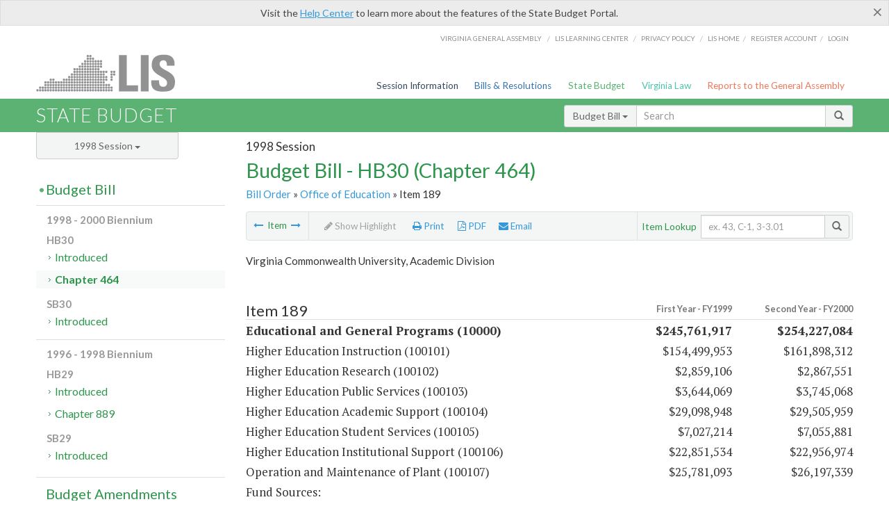

--- FILE ---
content_type: text/html; charset=utf-8
request_url: https://budget.lis.virginia.gov/item/1998/1/HB30/Chapter/1/189/
body_size: 13914
content:




<!DOCTYPE html>

<html lang='en-US' xmlns="http://www.w3.org/1999/xhtml">
<head id="ctl00_ctl00_Head1">
    <!-- HEADER -->

	<meta http-equiv="X-UA-Compatible" content="IE=edge" /><meta http-equiv="Content-Type" content="text/html; charset=utf-8" /><meta name="viewport" content="width=device-width, initial-scale=1.0, maximum-scale=1.0, user-scalable=no" /><meta name="&quot;MobileOptimized&quot;" content="&quot;width&quot;" /><meta name="&quot;HandheldFriendly&quot;" content="&quot;true&quot;" /><title>
	Item 189 (VCU/AD) Educational and General Programs. HB30 - Chapter 464
</title><link href="https://assets.lis.virginia.gov/_assets/font-awesome.min.css" rel="stylesheet" /><link href="https://fonts.googleapis.com/css?family=PT+Sans+Narrow:400,700" rel="stylesheet" type="text/css" /><link href="https://fonts.googleapis.com/css?family=PT+Serif:400,400italic,700,700italic" rel="stylesheet" type="text/css" /><link href="https://fonts.googleapis.com/css?family=Lato:400,700,300,300italic,400italic,700italic" rel="stylesheet" type="text/css" /><link href="https://assets.lis.virginia.gov/_assets/fancybox/jquery.fancybox-1.3.4.css" rel="stylesheet" type="text/css" media="screen" />

    <!--[if lt IE 9]>
		<script src="https://assets.lis.virginia.gov/_assets/html5shiv.js"></script>
	<![endif]-->
    
    
    <link rel="icon" type="image/png" href="/images/favicon-lis16.ico" sizes="16x16" />
    <link rel="icon" type="image/png" href="/images/favicon-lis32.ico" sizes="32x32" />
    <link rel="apple-touch-icon" href="/images/favicon-lis16.png" sizes="16x16" />
    <link rel="apple-touch-icon" href="/images/favicon-lis32.png" sizes="32x32" />
    <link rel="stylesheet" href="/css/custom.css" type="text/css" media="all" />
    <script>
        (function (i, s, o, g, r, a, m) {
            i['GoogleAnalyticsObject'] = r; i[r] = i[r] || function () {
                (i[r].q = i[r].q || []).push(arguments)
            }, i[r].l = 1 * new Date(); a = s.createElement(o),
            m = s.getElementsByTagName(o)[0]; a.async = 1; a.src = g; m.parentNode.insertBefore(a, m)
        })(window, document, 'script', '//www.google-analytics.com/analytics.js', 'ga');

        ga('create', 'UA-27589713-12', 'auto');
        ga('send', 'pageview');
    </script>

    
	

<meta name="collection" content="Budgets" /><meta name="year" content="1998" /><meta name="session" content="Session" /><meta name="billno" content="HB30" /><meta name="item" content="Chapter" /><meta name="docid" content="0099998811" /><meta name="part" content="Part 1: Operating Expenses" /><meta name="secretariat" content="Office of Education" /><meta name="agency" content="Virginia Commonwealth University, Academic Division" /></head>
      
<body>
    <form method="post" action="./" id="aspnetForm">
<div class="aspNetHidden">
<input type="hidden" name="__VIEWSTATE" id="__VIEWSTATE" value="gsMiARrTGLE4ScDy1jc8rKOKhILhFxNefqNLGfK6Zk87l79zgMvf+yV48ZYyvrj7vjrwATAv0JaVOBAkn4+OSWxu0LE9x/t2iACoQnFM094=" />
</div>


        
    <div id="ctl00_ctl00_alert_helpalert" class="alert alert-success help-alert" role="alert" style="display:none;">
        <button type="button" class="close hide-helpalert" data-dismiss="alert" aria-label="Close"><span aria-hidden="true">×</span></button> 
        Visit the <a rel="nofollow" href="http://help.lis.virginia.gov/budget/">Help Center</a> to learn more about the features of the State Budget Portal.
    </div>

        
    <link rel="icon" type="image/png" href="/images/favicon-lis16.ico" sizes="16x16" />
	<link rel="icon" type="image/png" href="/images/favicon-lis32.ico" sizes="32x32" />
    <link rel="apple-touch-icon" href="/images/favicon-lis16.png" sizes="16x16" />
	<link rel="apple-touch-icon" href="/images/favicon-lis32.png" sizes="32x32" />


	    <div id="st-container" class="st-container">
	        <!-- TOP NAV -->        
		    <header id="menu-2" class="st-menu st-effect-2">		    	

		        <div class="container-fluid">    
		            <div id="logo-container-beta"> 
		                <a href="http://lis.virginia.gov">
		                    <div id="logo-beta">LIS</div>
		                </a> 
		            </div>		   
		            <nav id="sub-menu">
		                <ul>
		                    <li class="nav-gen-as"><a href="http://virginiageneralassembly.gov/">Virginia General Assembly</a> /</li>        
							<li class="nav-gen-as"><a href="https://help.lis.virginia.gov">LIS Learning Center</a> /</li>    
							<li class="nav-gen-as"><a href="https://lis.virginia.gov/privacy">Privacy Policy</a> /</li>    
		                    <li><a href="https://lis.virginia.gov">LIS home</a>/</li>
							<li><a href="https://lis.virginia.gov/register-account">Register Account</a>/</li>
							<li><a href="https://lis.virginia.gov/login">Login</a></li>
		                </ul>
		            </nav>
		            <nav id="menu">
		                <ul class="top-navigation">
							<li class="nav-session-info"><a href="https://lis.virginia.gov/" id="ctl00_ctl00_linkHeaderLISSessionInfo" class="nav-parent txt-blue">Session Information</a></li>
                            <li class="nav-bills-resolution"><a href="https://lis.virginia.gov/bill-search/" id="ctl00_ctl00_linkHeaderLISBillsResolutions" class="nav-parent txt-dark-blue">Bills & Resolutions</a></li>
                            <li class="nav-state-budget"><a href="https://budget.lis.virginia.gov/" class="nav-parent txt-green">State Budget</a></li>
                            <li class="nav-va-law"><a href="https://law.lis.virginia.gov/" class="nav-parent txt-light-green">Virginia Law</a></li>
                            <li class="nav-reports-gen-as"><a href="https://rga.lis.virginia.gov/" class="nav-parent txt-orange">Reports to the General Assembly</a></li>
		                    
		                </ul>
                    </nav>
		        </div>
            </header>
	    
            <div class="st-pusher">   
            <!-- BETA TAG -->
			            
	            <div class="st-content">
	                <div class="st-content-inner">
	                    <!-- MOBILE MENU -->          
				        <div id="mobile-menu" class="container-fluid">    
				            <div class="row">
				                <div class="logo">
				                    <a href="http://lis.virginia.gov">
				                        
											<img src="/Portal/_images/lis_logo.png" width="150" />
										
				                    </a> 
                                </div>
				                <div id="st-trigger-effects" class="col-xs-6 col-xs-offset-6">
				                    <span data-effect="st-effect-2">
				                        Menu <em class="fa fa-bars"></em>
				                    </span>
				                </div>
				            </div>
				        </div><!--/end| mobile menu -->          
	          
	                    <div class="title-bar">
	                        <div class="container-fluid">
	                            <div class="row">
	                                <div class="col-md-6">
	                                    <h2>
	                  	                    
    <!--googleoff: all-->
	<a href="/default/1998/1/" id="ctl00_ctl00_CategorySiteName_hrefStateBudgetHomepage">State Budget</a>
	

	              	                    </h2>
	                                </div>

	                                <!-- GLOBAL SEARCH -->                
	                                <div class="col-md-6 right search-box">          
					                    <div class="input-group">
					                        <div class="input-group-btn">
					                            <button type="button" class="btn btn-sm btn-default dropdown-toggle" data-toggle="dropdown">All <span class="caret"></span></button>
					                            <ul class="dropdown-menu" role="menu">
	                  	                    
    <!--googleoff: all-->
	<li><a>Budget Bill</a></li>
	<li><a>Budget Amendments</a></li>
	<li><a>Committee Reports</a></li>

					                            </ul>
					                        </div>
					                        <!-- /btn-group -->
					                        <input type="text" class="form-control input-sm" placeholder="Search" />
					                            <span class="input-group-btn">
					                                <button class="btn btn-sm btn-default" type="button"><span class="glyphicon glyphicon-search"></span> </button>
					                            </span> 
					                    </div>
					                    <!-- /input-group --> 
					                </div><!--/end| global search -->
	                            </div>
	                        </div>
	                    </div>

                        <!-- MAIN CONTENT -->    
                        
	<!--googleoff: all-->
    <div class="container-fluid">
		<div class="row">
			
	<div class="col-md-9 col-md-push-3">
		<h5 id="ctl00_ctl00_MainContent_MainContent_hSession" class="hdr-sub">1998 Session</h5>
		<h3 id="ctl00_ctl00_MainContent_MainContent_hTitle" class="pg-title bill-introduced-hb30">Budget Bill - HB30 (Chapter 464)</h3>
		<h6 id="ctl00_ctl00_MainContent_MainContent_breadCrumbs" class="breadcrumbs"><a href='/bill/1998/1/HB30/Chapter/'>Bill Order</a>  &raquo; <a href='/secretariat/1998/1/HB30/Chapter/1/office-of-education/'>Office of Education</a> &raquo; Item 189</h6>
		<section id="ctl00_ctl00_MainContent_MainContent_contentHeaderMenu" class="content-header-menu">
			<nav id="toggle-utility-header" class="content-header-menu-middle full-utility">
				<div class="toggle-utility-header">
					<span>Options <em class="fa fa-plus"></em></span>
				</div>
			</nav>
            <nav id="ctl00_ctl00_MainContent_MainContent_menuLeft" class="content-header-menu-left"><ul><li><a rel='prev' title='Educational and General Programs' href='/item/1998/1/HB30/Chapter/1/188/'><em class='fa fa-long-arrow-left'></em></a> Item <a rel='next' title='Higher Education Student Financial Assistance' href='/item/1998/1/HB30/Chapter/1/190/'><em class='fa fa-long-arrow-right'></em></a></li></ul></nav>
			<nav id="ctl00_ctl00_MainContent_MainContent_menuRight" class="menu-options content-header-menu-middle">
                <ul>
                    <li id="ctl00_ctl00_MainContent_MainContent_highlight" class="highlight-li highlight-disabled"><a rel="alternate" class='enable-highlight' title="Highlight changes" /><em class='fa fa-pencil'></em> Highlight</a></li>
                    <li class="print-li"><a rel='alternate' class='image-nav' onclick='window.print()'><em class='fa fa-print'></em> Print</a></li>
                    <li class="pdf-li"><a href="/item/1998/1/HB30/Chapter/1/189/PDF/" id="ctl00_ctl00_MainContent_MainContent_aPdf" rel="alternate" type="application/pdf" title="Download PDF"><em class='fa fa-file-pdf-o'></em> PDF</a></li>
                    <li class="email-li"><a href='/email-form/' class='email-fancybox fancybox.iframe'><em class='fa fa-envelope'></em> Email</a></li>
                </ul>
			</nav>
			<nav class="content-header-menu-right">
				<div class="input-group secondary-search">
					<div class="input-group-btn">
						<span class="nobutton">Item Lookup</span>&nbsp;&nbsp;
					</div>
					<input type="text" class="form-control input-sm" placeholder="ex. 43, C-1, 3-3.01" />
					<span class="input-group-btn">
					    <button class="btn btn-sm btn-default" type="button"><span class="glyphicon glyphicon-search"></span></button>
					</span> 
				</div>
				<!-- /secondary search -->
			</nav>
		</section>
		<div id="ctl00_ctl00_MainContent_MainContent_divBudgetBillItem" class="table-responsive clearfix"><!--googleon: all--><h5 class='subtitle-above'>Virginia Commonwealth University, Academic Division</h5><h4 class='visible-xs'>Item 189</h4><span id='content' ><table class='table table-condensed item item-table'><colgroup><col span="1" style="width: 65%;" /><col span="1" style="width: 15%;" /><col span="1" style="width: 20%;" /></colgroup><thead><tr class='colhdr'><th><h4>Item 189</h4></th><th class='right bfy1'>First&nbsp;Year&nbsp;-&nbsp;FY1999</th><th class='right bfy2'>Second&nbsp;Year&nbsp;-&nbsp;FY2000</th></tr><tr></tr><tr></tr></thead><tbody><tr class='program'><td>Educational and General Programs (10000)</td><td class='amount'>$245,761,917</td><td class='amount'>$254,227,084</td></tr><tr class=""><td>Higher Education Instruction (100101)</td><td class='amount'><span class='visible-xs'>FY1999</span> $154,499,953</td><td class='amount'><span class='visible-xs'>FY2000</span> $161,898,312</td></tr><tr class=""><td>Higher Education Research (100102)</td><td class='amount'><span class='visible-xs'>FY1999</span> $2,859,106</td><td class='amount'><span class='visible-xs'>FY2000</span> $2,867,551</td></tr><tr class=""><td>Higher Education Public Services (100103)</td><td class='amount'><span class='visible-xs'>FY1999</span> $3,644,069</td><td class='amount'><span class='visible-xs'>FY2000</span> $3,745,068</td></tr><tr class=""><td>Higher Education Academic Support (100104)</td><td class='amount'><span class='visible-xs'>FY1999</span> $29,098,948</td><td class='amount'><span class='visible-xs'>FY2000</span> $29,505,959</td></tr><tr class=""><td>Higher Education Student Services (100105)</td><td class='amount'><span class='visible-xs'>FY1999</span> $7,027,214</td><td class='amount'><span class='visible-xs'>FY2000</span> $7,055,881</td></tr><tr class=""><td>Higher Education Institutional Support (100106)</td><td class='amount'><span class='visible-xs'>FY1999</span> $22,851,534</td><td class='amount'><span class='visible-xs'>FY2000</span> $22,956,974</td></tr><tr class=""><td>Operation and Maintenance of Plant (100107)</td><td class='amount'><span class='visible-xs'>FY1999</span> $25,781,093</td><td class='amount'><span class='visible-xs'>FY2000</span> $26,197,339</td></tr><tr class=''><td>Fund Sources:</td><td>&nbsp;</td><td>&nbsp;</td></tr><tr class=''><td class='indent'>General</td><td class='amount'><span class='visible-xs'>FY1999</span> $143,885,466</td><td class='amount'><span class='visible-xs'>FY2000</span> $150,066,548</td></tr><tr class=''><td class='indent'>Higher Education Operating</td><td class='amount'><span class='visible-xs'>FY1999</span> $101,876,451</td><td class='amount'><span class='visible-xs'>FY2000</span> $104,160,536</td></tr></tbody></table><hr class='divide' /><span class='item-languagearea'><p class="authority-text"> Authority: Title 23, Chapter 6.1, Code of Virginia. </p><br /><p class="section-text"> A.1.  Out of this appropriation, an amount not to exceed $5,470,865 the first year and $5,650,154 the second year from the general fund is designated for the operation of the Family Practice Residency Program and Family Practice medical student programs.  General Internal Medicine and General Pediatrics Residency Programs and related undergraduate medical student programs are considered low-revenue producing because of their location in underserved and rural locations. Consistent with the recommendation of the Council on Graduate Medical Education, Family Practice residencies shall represent 50 percent of the low-revenue residencies and general internal medicine and general pediatrics shall represent 50 percent. Further, it is the intent of the General Assembly that Medicare, Medicaid, and Indigent Care funding, in combination with other revenues, should ultimately fund 75 percent of these programs.  This objective should be implemented over a six-year period.  This appropriation for Family Practice Programs, whether ultimately implemented by contract, agreement or other means, is considered to be a grant. </p><br /><p class="section-text"> 2.  The University shall report by July 1 annually to the Department of Planning and Budget an operating plan for the Family Practice Residency Program. </p><br /><p class="section-text"> 3.  The University, in cooperation with the University of Virginia, shall establish elective Family Practice Medicine experiences in Southwest Virginia for both students and residents. </p><br /><p class="section-text"> B.  Out of this appropriation, an amount not to exceed $500,000 the first year and $500,000 the second year is designated from the general fund for outreach and continuing education programs of the Massey Cancer Center. </p><br /><p class="section-text"> C. Out of this appropriation, no more than $157,154 the first year and $157,154 the second year from the general fund is designated to support the Virginia Labor Center. </p><br /><p class="section-text"> D. Out of this appropriation, $200,000 the first year and $200,000 the second year from the general fund is designated to support the Center on Urban Development. </p><br /><p class="section-text"> E.  Out of this appropriation shall be expended an amount estimated at $388,468 from the general fund and $168,533 from nongeneral funds the first year and $388,468 from the general fund and $168,533 from nongeneral funds the second year is designated for the educational telecommunications project to provide graduate engineering education, subject to a plan approved by the State Council of Higher Education for Virginia. </p><br /><p class="section-text"> F.  Out of this appropriation, $30,000 the first year and $30,000 the second year shall be expended from the general fund to provide financial support to Virginia resident students during the medical school phase of their MD/PhD program. </p><br /><p class="section-text"> G.  Out of this appropriation, not less than $315,000 from the general fund the first year and $315,000 from the general fund the second year is designated for the Virginia Center on Aging. </p><br /><p class="section-text"> H.1.  Out of this appropriation, $887,688 from the general fund and at least $506,709 from nongeneral funds the first year and $887,688 from the general fund and at least $506,709 from nongeneral funds the second year is designated for the "generalist initiative" to increase the number of medical school graduates entering generalist medical fields. Of the appropriations from the general fund, $300,000 the first year and $300,000 the second year are contingent upon the receipt of matching grants of like amounts.  Funding from the general fund for this Item shall not be continued in the 2000-02 biennium unless the university has met the goals identified below for the Generalist Initiative by 2000.  The university shall report its progress to the Secretary of Education and the State Council of Higher Education annually by October 1. The State Council shall report on the status of the Generalist Initiative to the House Appropriations and Senate Finance Committees at their regularly scheduled meetings in November. </p><br /><p class="section-text"> 2.  The amounts appropriated shall be used for recruitment and admissions, curriculum enhancement and graduate medical education. </p><br /><p class="section-text"> 3. It is the intent of the General Assembly that the goals of the Virginia Generalist Initiative shall be as follows: </p><br /><p class="section-text"> a.  By the year 2000, at least 50 percent of Virginia medical school graduates shall enter generalist practice; </p><br /><p class="section-text"> b.  By the year 2000, at least 50 percent of Virginia medical school graduates entering generalist practice shall enter practice in Virginia upon completion of residency training; </p><br /><p class="section-text"> c.  Output of Virginia graduate medical education programs will be consistent with the 50 percent goal; </p><br /><p class="section-text"> d.  Virginia academic health centers, in cooperation with Virginia's "Practice Sights Initiative," will actively contribute to strategies for eliminating generalist physician shortages in medically underserved areas of Virginia. </p><br /><p class="section-text"> 4.  Further, it is the intent of the General Assembly that: </p><br /><p class="section-text"> a. Generalist initiative recruitment and admissions programs shall be designed to increase the number of Virginia medical students with an interest in generalist medicine from medically underserved areas of the Commonwealth; and </p><br /><p class="section-text"> b.  Generalist initiative education programs shall be designed to increase educational experiences in community settings in general, and in medically underserved communities in particular, for both medical students and generalists. </p><br /><p class="section-text"> I.1. Out of this appropriation, $2,000,000 from the general fund and $1,767,569 from nongeneral funds the first year and $2,000,000 from the general fund and $2,844,429 from nongeneral funds the second year is designated for operating support for the School of Engineering. </p><br /><p class="section-text"> 2. Consistent with the agreement entered into with the State Council of Higher Education and the Council's December 13, 1994, approval to initiate a School of Engineering, appropriations for the School of Engineering will be contingent upon the university: </p><br /><p class="section-text"> a. Having met the fund-raising goal itemized in Item 223.L.2. of Chapter 853 (1995) for Fiscal Year 1996; </p><br /><p class="section-text"> b. Receiving no more than $2,000,000 in support from the general fund in any future fiscal year, adjusted for inflation, for operating costs of the school; </p><br /><p class="section-text"> c. Financing from private contributions all costs of building construction and other fixed costs, including debt service, and all costs of any shelled space in the new engineering building, except for costs related to an economic development project the General Assembly may wish to finance from the general fund; </p><br /><p class="section-text"> d.  Financing from nongeneral funds all costs for maintenance and operation of the physical plant of the new engineering school and future renovations, repairs, and improvements as they become necessary; </p><br /><p class="section-text"> e.  Cooperating with Virginia Polytechnic Institute and State University for at least seven years; </p><br /><p class="section-text"> f.  Setting tuition for students attending the new college at market rates; and </p><br /><p class="section-text"> g. Constructing the new engineering building in accordance with State law, but with minimal review by the Department of General Services. </p><br /><p class="section-text"> J. Out of this appropriation, $21,375 the first year and $21,375 the second year from the general fund is designated to support the Virginia Writing Project. </p><br /><p class="section-text"> K. Out of this appropriation, $371,000 the first year and $440,000 the second year from the general fund is provided for the continued operation and expansion of The Autism Program of Virginia.  The Commonwealth Institute for Child and Family Studies shall have oversight responsibility for the program and shall retain $25,000 each year for administration.  The balance each year shall be provided to the Arc of Virginia for operation and expansion of the program. </p><br /><p class="section-text"> L. It is the intent of the General Assembly to assist the three Virginia medical schools as they respond to changes in the need for delivery and financing of medical education, both undergraduate and graduate. </p><br /><p class="section-text"> M.  Out of this appropriation, $1,942,290 from the general fund and $214,930 in nongeneral funds the first year and $1,609,886 from the general fund and $214,930 in nongeneral funds the second year is estimated for lease payments to support the cost of equipment purchased with the proceeds of bonds issued by the Virginia College Building Authority.  The Director of the Department of Planning and Budget shall transfer to the Virginia College Building Authority on July 1, 1998, the amounts in the first year, and on July 1, 1999, the amounts in the second year to support the authority's debt obligation. </p><br /><p class="section-text"> N. Out of this appropriation, $90,700 the first year and $90,700 the second year and 2.00 positions from the general fund is designated for support of the Virginia Executive Institute and the Commonwealth Management Institute. </p><br /><p class="section-text"> O. Out of this appropriation, $100,000 the first year and $100,000 the second year from the general fund is designated to Virginia Commonwealth University's School of Education for the Gang Prevention Project.  The purpose of the project is to assist localities in developing comprehensive violence prevention plans.  The funds shall be used to train community teams on violence prevention, conduct needs assessments and assist in program development, and may also be used to fund local community grants to private non-profit organizations providing gang prevention programming to at-risk youth and families.  The School of Education shall coordinate its training, technical assistance, community education efforts and awarding of grants and required grant monitoring activities with the Curry School of Education at the University of Virginia. </p><br /><p class="section-text"> P.  Out of this appropriation, $134,054 and 2.33 positions the first year and $134,054 and 2.33 positions the second year from the general fund is designated to support the Winchester Family Practice program at Warren County Memorial Hospital. </p><br /><p class="section-text"> Q.  This appropriation authorizes Virginia Commonwealth University to charge students a technology service fee in conformity with § 4-2.01c. of this act.  This appropriation  includes $761,933 the first year and $774,512 the second year from nongeneral funds, the unexpended balance of which shall not revert to the general fund in any fiscal year but shall be carried forward on the books of the Department of Accounts and allotted for expenditure each July 1.  The fee charged resident undergraduate students each year shall not exceed one percent of the total of tuition and required fees charged in fiscal year 1998, and the amounts appropriated in this Item reflect that policy.  The Department of Planning and Budget shall allot technology fee revenues in excess of the amounts appropriated in this Item provided that the revenues are not generated by resident undergraduate students and provided that such revenues reflect a fee that does not exceed three percent of the total of tuition and required fees charged in fiscal year 1998 to nonresident undergraduate students and three percent of the total of tuition and required fees charged in fiscal year 1998 to graduate and professional students. </p><br /><p class="section-text"> R. Out of this appropriation, $400,000 in each year from the general fund is provided in recognition of unreimbursed indigent care provided by medical school faculty separate from the care provided by the Medical College of Virginia Hospitals.  These funds are in partial support of the direct cost of the first-professional medical education program for Virginia students.  Cost study policies similar to those established in Item 175. A. of this act shall apply to these patients and financial transactions.  The annual report required in Item 175. A. on financial activities and the qualification of patients shall be reported to the State Council of Higher Education and the Department of Planning and Budget.  The State Council and the Secretary of Education shall report to the Governor and General Assembly by November 15, 1998, on the implementation of this program and funding needs in subsequent years. </p><br /></span></span><!--googleoff: all--><p>&nbsp;<br /><br /></p></div>
        <nav id="ctl00_ctl00_MainContent_MainContent_navBottom" class="content-footer-menu"><ul><li><a rel='prev' title='Educational and General Programs' href='/item/1998/1/HB30/Chapter/1/188/'><em class='fa fa-long-arrow-left'></em></a> Item <a rel='next' title='Higher Education Student Financial Assistance' href='/item/1998/1/HB30/Chapter/1/190/'><em class='fa fa-long-arrow-right'></em></a></li></ul></nav>
	</div>

			<!-- SIDEBAR -->
			<div id="sidebar" class="col-md-3 col-md-pull-9 sidebar">
				<div class="form-group">
					<div id="sessions">
						<label>Session</label>
						<div class="btn-group">
							<button id="ctl00_ctl00_MainContent_btnYearSession" type="button" class="btn btn-default btn-sm dropdown-toggle btnYearSession" data-toggle="dropdown">1998 Session <span class='caret'></span></button>
							<ul id="ctl00_ctl00_MainContent_ddYearSession" class="dropdown-menu" role="menu"><li class='ddYearSession'><a value='2026|1' href='/item/2026/1/'>2026 Session</a><li class='ddYearSession'><a value='2025|1' href='/item/2025/1/'>2025 Session</a><li class='ddYearSession'><a value='2024|2' href='/item/2024/2/'>2024 Special Session I</a><li class='ddYearSession'><a value='2024|1' href='/item/2024/1/'>2024 Session</a><li class='ddYearSession'><a value='2023|2' href='/item/2023/2/'>2023 Special Session I</a><li class='ddYearSession'><a value='2023|1' href='/item/2023/1/'>2023 Session</a><li class='ddYearSession'><a value='2022|2' href='/item/2022/2/'>2022 Special Session I</a><li class='ddYearSession'><a value='2022|1' href='/item/2022/1/'>2022 Session</a><li class='ddYearSession'><a value='2021|3' href='/item/2021/3/'>2021 Special Session II</a><li class='ddYearSession'><a value='2021|2' href='/item/2021/2/'>2021 Special Session I</a><li class='ddYearSession'><a value='2021|1' href='/item/2021/1/'>2021 Session</a><li class='ddYearSession'><a value='2020|2' href='/item/2020/2/'>2020 Special Session I</a><li class='ddYearSession'><a value='2020|1' href='/item/2020/1/'>2020 Session</a><li class='ddYearSession'><a value='2019|1' href='/item/2019/1/'>2019 Session</a><li class='ddYearSession'><a value='2018|2' href='/item/2018/2/'>2018 Special Session I</a><li class='ddYearSession'><a value='2018|1' href='/item/2018/1/'>2018 Session</a><li class='ddYearSession'><a value='2017|1' href='/item/2017/1/'>2017 Session</a><li class='ddYearSession'><a value='2016|1' href='/item/2016/1/'>2016 Session</a><li class='ddYearSession'><a value='2015|1' href='/item/2015/1/'>2015 Session</a><li class='ddYearSession'><a value='2014|2' href='/item/2014/2/'>2014 Special Session I</a><li class='ddYearSession'><a value='2014|1' href='/item/2014/1/'>2014 Session</a><li class='ddYearSession'><a value='2013|1' href='/item/2013/1/'>2013 Session</a><li class='ddYearSession'><a value='2012|2' href='/item/2012/2/'>2012 Special Session I</a><li class='ddYearSession'><a value='2012|1' href='/item/2012/1/'>2012 Session</a><li class='ddYearSession'><a value='2011|1' href='/item/2011/1/'>2011 Session</a><li class='ddYearSession'><a value='2010|1' href='/item/2010/1/'>2010 Session</a><li class='ddYearSession'><a value='2009|1' href='/item/2009/1/'>2009 Session</a><li class='ddYearSession'><a value='2008|1' href='/item/2008/1/'>2008 Session</a><li class='ddYearSession'><a value='2007|1' href='/item/2007/1/'>2007 Session</a><li class='ddYearSession'><a value='2006|2' href='/item/2006/2/'>2006 Special Session I</a><li class='ddYearSession'><a value='2006|1' href='/item/2006/1/'>2006 Session</a><li class='ddYearSession'><a value='2005|1' href='/item/2005/1/'>2005 Session</a><li class='ddYearSession'><a value='2004|2' href='/item/2004/2/'>2004 Special Session I</a><li class='ddYearSession'><a value='2004|1' href='/item/2004/1/'>2004 Session</a><li class='ddYearSession'><a value='2003|1' href='/item/2003/1/'>2003 Session</a><li class='ddYearSession'><a value='2002|1' href='/item/2002/1/'>2002 Session</a><li class='ddYearSession'><a value='2001|2' href='/item/2001/2/'>2001 Special Session I</a><li class='ddYearSession'><a value='2001|1' href='/item/2001/1/'>2001 Session</a><li class='ddYearSession'><a value='2000|1' href='/item/2000/1/'>2000 Session</a><li class='ddYearSession'><a value='1999|1' href='/item/1999/1/'>1999 Session</a><li class='ddYearSession'><a value='1998|2' href='/item/1998/2/'>1998 Special Session I</a><li class='ddYearSession active'><a value='1998|1' href='/item/1998/1/'>1998 Session</a><li class='ddYearSession'><a value='1997|1' href='/item/1997/1/'>1997 Session</a><li class='ddYearSession'><a value='1996|1' href='/item/1996/1/'>1996 Session</a></ul>
						</div>
					</div>
				</div>
				<!-- SIDEBAR-LINKS -->  
				<div id="sidebar-links">    
                    <ul id="ctl00_ctl00_MainContent_sidebar1_hdrBillSidebar" class="nest-menu"><li id='budgetbillsidebar'  class='selected'><h4><a class='selected' href='/bill/1998/1/'>Budget Bill</a></h4><ul class='two-layer ulBudgetBill' id='ulBudgetBill'><h6>1998 - 2000 Biennium</h6><li class='toc-header'>HB30<ul><li class='current'><ul class='expanded'><li><a href='/bill/1998/1/HB30/Introduced/' class='node '>Introduced</a></li><li><a href='/bill/1998/1/HB30/Chapter/' class='node active'>Chapter 464</a></li></ul></li></ul></li><li class='toc-header'>SB30<ul><li class='current'><ul class='expanded'><li><a href='/bill/1998/1/SB30/Introduced/' class='node '>Introduced</a></li></ul></li></ul></li><h6>1996 - 1998 Biennium</h6><li class='toc-header'>HB29<ul><li class='current'><ul class='expanded'><li><a href='/bill/1998/1/HB29/Introduced/' class='node '>Introduced</a></li><li><a href='/bill/1998/1/HB29/Chapter/' class='node '>Chapter 889</a></li></ul></li></ul></li><li class='toc-header'>SB29<ul><li class='current'><ul class='expanded'><li><a href='/bill/1998/1/SB29/Introduced/' class='node '>Introduced</a></li></ul></li></ul></li></ul></li></ul>

<ul id="ctl00_ctl00_MainContent_sidebar1_hdrAmendmentsSidebar" class="nest-menu"><li id='budgetamendmentssidebar' ><h4><a  href='/amendments/1998/1/'>Budget Amendments</a></h4><ul class='two-layer ulBudgetAmendments' id='ulBudgetAmendments'><h6>1998 - 2000 Biennium</h6><li class='toc-header'>HB30<ul><li class='current'><ul class='expanded'><li><a href='/amendments/1998/1/HB30/Introduced/CA/' class='node '>Committee Approved</a></li><li><a href='/amendments/1998/1/HB30/Introduced/CR/' class='node '>Conference Report</a></li></ul></li></ul></li><li class='toc-header'>SB30<ul><li class='current'><ul class='expanded'><li><a href='/amendments/1998/1/SB30/Introduced/CA/' class='node '>Committee Approved</a></li></ul></li></ul></li><h6>1996 - 1998 Biennium</h6><li class='toc-header'>HB29<ul><li class='current'><ul class='expanded'><li><a href='/amendments/1998/1/HB29/Introduced/CA/' class='node '>Committee Approved</a></li><li><a href='/amendments/1998/1/HB29/Introduced/CR/' class='node '>Conference Report</a></li><li><a href='/amendments/1998/1/HB29/Introduced/GR/' class='node '>Governor's Recommendations</a></li></ul></li></ul></li><li class='toc-header'>SB29<ul><li class='current'><ul class='expanded'><li><a href='/amendments/1998/1/SB29/Introduced/CA/' class='node '>Committee Approved</a></li><li><a href='/amendments/1998/1/SB29/Introduced/GR/' class='node '>Governor's Recommendations</a></li></ul></li></ul></li></ul></li></ul>
  

				</div>
			</div>
			<!--/end|sidebar -->

              <!-- John's "Scroll Top" for jQuery DataTables -->
              <a href="#" class="scroll_top" style="display: none;"><i class="fa fa-arrow-up"></i></a>

		</div>
		<!--/main content .row -->
	</div>
	<!--/main content -->


                        <!-- FOOTER -->          
                        <div class="footer">
                            <div class="container-fluid">
                                <div class="row">
                                    
	
		<div class="col-md-3 text-left footer-div">
			<h4>The Budget Process</h4>
			<ul>
				<li><a href="http://hac.virginia.gov/legislative.htm" target="_blank" rel="noopener">Legislative budget process (HAC)</a>&nbsp;<em class="fa fa-external-link"></em></li>
				<li><a href="http://hac.virginia.gov/executive.htm" target="_blank" rel="noopener">Executive budget process (HAC)</a>&nbsp;<em class="fa fa-external-link"></em></li>
				<li><a href="http://datapoint.apa.virginia.gov/" target="_blank" rel="noopener">Commonwealth Data Point (APA)</a>&nbsp;<em class="fa fa-external-link"></em></li>
				<li><a href="http://www.dpb.virginia.gov/budget/faq.cfm" target="_blank" rel="noopener">Frequently asked questions (DPB)</a>&nbsp;<em class="fa fa-external-link"></em></li>
			</ul>
		</div>
		<div class="col-md-3 text-left footer-div">
			<h4>Amendment Resources</h4>
			<ul>
				<li><a href="/images/pdf/Budget Amendment Process.pdf" target="_blank" rel="noopener">Budget amendment process</a>&nbsp;<em class="fa fa-file-pdf-o"></em></li>
				<li><a href="http://hac.virginia.gov/faq.htm" target="_blank" rel="noopener">Frequently asked questions (HAC)</a>&nbsp;<em class="fa fa-external-link"></em></li>
			</ul>
		</div>
		<div class="col-md-3 text-left footer-div">
			<h4>Committee Resources</h4>
			<ul>
				<li>Committee Website <a href="http://hac.virginia.gov" class="text-right" target="_blank" rel="noopener">HAC</a> | <a href="http://sfac.virginia.gov" target="_blank" rel="noopener" class="text-right">SFAC</a>&nbsp;<em class="fa fa-external-link"></em></li>
				<li>Legislation in Committee 
                    <a href="http://legacylis.virginia.gov/cgi-bin/legp604.exe?981+com+H2" id="ctl00_ctl00_CategorySiteFooterLinks_CategorySiteFooterLinks_hrefLegInCmteHAC" class="text-right" target="_blank" rel="noopener">HAC</a> | 
                    <a href="http://legacylis.virginia.gov/cgi-bin/legp604.exe?981+com+S5" id="ctl00_ctl00_CategorySiteFooterLinks_CategorySiteFooterLinks_hrefLegInCmteSFC" target="_blank" rel="noopener" class="text-right">SFAC</a>&nbsp;<em class="fa fa-external-link"></em></li>
			</ul>
		</div>
        <div class="col-md-3 text-left footer-div">
	        <h4>Budget Resources</h4>
	        <ul>
	            <li>For Developers - <a class="more" rel="nofollow" href="http://budget.lis.virginia.gov/developers">Web Service API</a></li>
	            <li id="ctl00_ctl00_CategorySiteFooterLinks_CategorySiteFooterLinks_liBudgetHelpCenter"><a rel="nofollow" href="http://help.lis.virginia.gov/budget/index.asp">Budget Help Center</a></li>
	        </ul>
        </div>
	

                                    
										<img id="ga-seal" src="https://budget.lis.virginia.gov/assets/_images/ga_seal_lis.png" alt="virginia general assembly seal" width="140" height="103" />
									
                                </div>    
                            </div>      
                        </div>

                        <!-- Global Footer -->
			            <footer id="lis-footer">
			                <nav class="footer-links">
			                    <div class="container-fluid">
			                        <div class="row">
			                            <div class="col-xs-12 text-center">
			              	                <ul>
			                                    <li><a href="http://lis.virginia.gov">LIS Home</a></li>
			                                    <li><a href="http://lis.virginia.gov/register-account">Lobbyist-in-a-Box</a></li>			                  
			                                </ul>
											
												<p>&copy; Copyright Commonwealth of Virginia, 2026. All rights reserved. Site developed by the <a href="http://dlas.virginia.gov">Division of Legislative Automated Systems (DLAS)</a>.</p>
											
			                            </div>
			                        </div>
			                    </div>
			                </nav>
			            </footer><!--/end|footer -->
	       
	                </div><!--/st-content-inner -->
	            </div><!--/st-content -->
	            
	        </div> <!--/push -->
	        
	    </div> <!--/wrapper -->
	
<div class="aspNetHidden">

	<input type="hidden" name="__VIEWSTATEGENERATOR" id="__VIEWSTATEGENERATOR" value="6AB857A9" />
</div>

<script type="text/javascript">
//<![CDATA[
var siteurl = '//budget.lis.virginia.gov';var inurlstring = 'item/1998/1/HB30/Chapter'; var topinurlstring = 'item/1998/1'; var innersearchstring = '';//]]>
</script>
</form>

    
	
	<div class="table-modal modal" id="128" tabindex="-1" role="dialog" aria-labelledby="myModalLabel" aria-hidden="true">
		<div class="modal-dialog">
			<div class="modal-content">
				<div class="modal-header">
					<button type="button" class="close" data-dismiss="modal"><span aria-hidden="true">&times;</span><span class="sr-only">Close</span></button>
					<h4 class="modal-title" id="modaltitle"></h4>
				</div>
				<div class="modal-body"></div>
				<div class="modal-footer">
					<button type="button" class="btn btn-default" data-dismiss="modal">Close</button>
				</div>
			</div>
			<!-- /.modal-content -->
		</div>
		<!-- /.modal-dialog -->
	</div>
	<!-- /.modal -->



    <script src="https://assets.lis.virginia.gov/_assets/jquery.1.7.2.min.js" type="text/javascript"></script>
    <script src="http://assets.lis.virginia.gov/_assets/jquery-ui.1.8.18.min.js" type="text/javascript"></script>
    <script src="https://assets.lis.virginia.gov/_assets/bootstrap-datepicker.js" type="text/javascript" charset="utf-8"></script>
    <script src="https://assets.lis.virginia.gov/_assets/bootstrap.min.js" type="text/javascript" charset="utf-8"></script>
    <script src="https://assets.lis.virginia.gov/_assets/modernizr.custom.65059.js" type="text/javascript"></script>
    <script src="https://assets.lis.virginia.gov/_assets/fancybox/jquery.fancybox-1.3.4.js" type="text/javascript"></script>
    <script src="https://assets.lis.virginia.gov/_assets/fancybox/jquery.mousewheel-3.0.4.pack.js" type="text/javascript"></script>
    <script src="https://assets.lis.virginia.gov/_assets/classie.js" type="text/javascript"></script>
    <script src="https://assets.lis.virginia.gov/_assets/global.js" type="text/javascript"></script>
    <script src="https://assets.lis.virginia.gov/_assets/isFontFaceSupported.js" type="text/javascript"></script>

    
    <script src="/js/custom.js" type="text/javascript"></script>
    <script src="/js/topnavbar-search.js" type="text/javascript"></script>
    <script src="/js/sidebar-config.js" type="text/javascript"></script>
    <script src="/js/sidebar.js" type="text/javascript"></script>
    <script src="/js/budgetbill.js" type="text/javascript"></script>
	   
    <script src="/js/budgets.js" type="text/javascript"></script>
    <script src="/js/sidebar.js" type="text/javascript"></script>
    <script src="/js/innerbar-search.js" type="text/javascript"></script>
    <script type="text/javascript">
        $(document).ready(function () {
            $("#budgetbillsidebar").addClass("current expanded");
            SetTopSearchType('Budget Bill');
        });
    </script>

    <script type="text/javascript">
        $(document).ready(function () {
            if(false) { RemoveSearchType('Budget Amendments'); }
            if(true) { RemoveSearchType('Committee Reports'); }
        });
    </script>


    <script src="https://assets.lis.virginia.gov/_assets/sidebar.js" type="text/javascript"></script>    

    <script src="https://assets.lis.virginia.gov/_assets/css3-mediaqueries.js" type="text/javascript"></script>

    <script>
        $(document).ready(function () {
            /* This is basic - uses default settings */

            $("a.single_image").fancybox({
                'width': 650,
                'height': 675,
                'scrolling': 'no'
            });

            if (isFontFaceSupported() == false) {
                $('.fa').iconfontFallback();
            }

        });

        /*if (navigator.userAgent.match(/IEMobile\/10\.0/)) {
            var msViewportStyle = document.createElement('style')
            msViewportStyle.appendChild(
              document.createTextNode(
                '@-ms-viewport{width:auto!important}'
              )
            )
            document.querySelector('head').appendChild(msViewportStyle)
        }*/

        var nua = navigator.userAgent;
        var isAndroid = (nua.indexOf('Mozilla/5.0') > -1 && nua.indexOf('Android ') > -1 && nua.indexOf('AppleWebKit') > -1 && nua.indexOf('Chrome') === -1);
        if (isAndroid) {
            $('select.form-control').removeClass('form-control').css('width', '100%');
        }
    </script>
</body>
</html>
